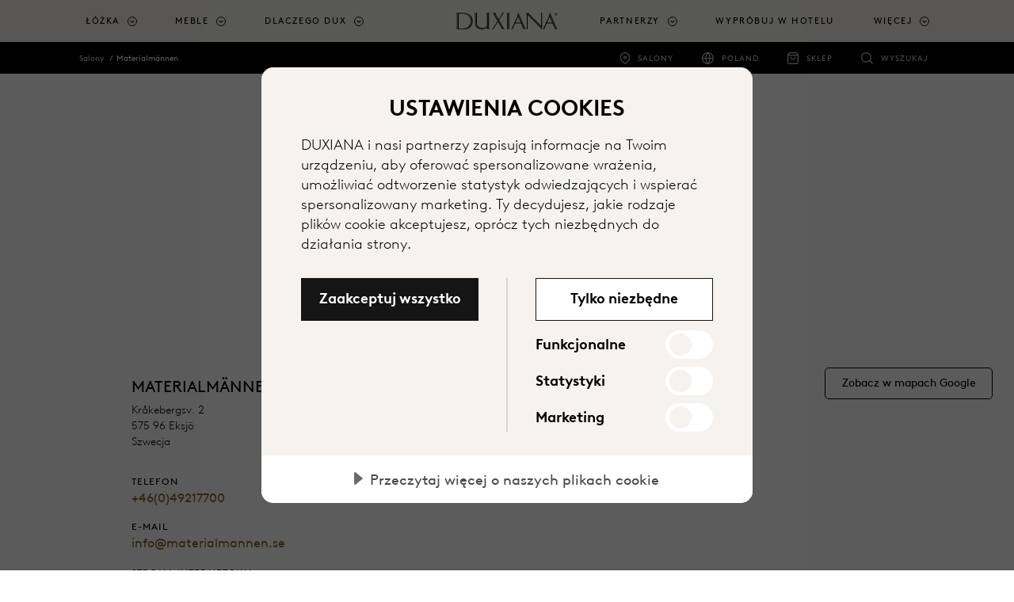

--- FILE ---
content_type: image/svg+xml
request_url: https://www.duxiana.pl/Content/images/icon-shop.svg
body_size: -250
content:
<svg xmlns="http://www.w3.org/2000/svg" width="13.8" height="15.2" viewBox="0 0 13.8 15.2">
	<g id="shopping-bag" transform="translate(0.6 0.6)">
		<path id="Path_32" data-name="Path 32" d="M5.1,2,3,4.8v9.8A1.4,1.4,0,0,0,4.4,16h9.8a1.4,1.4,0,0,0,1.4-1.4V4.8L13.5,2Z" transform="translate(-3 -2)" fill="none" stroke="#fff" stroke-linecap="round" stroke-linejoin="round" stroke-width="1.2" />
		<line id="Line_19" data-name="Line 19" x2="12" transform="translate(0.2 3)" fill="none" stroke="#fff" stroke-linecap="round" stroke-linejoin="round" stroke-width="1.2" />
		<path id="Path_33" data-name="Path 33" d="M13.6,10A2.8,2.8,0,1,1,8,10" transform="translate(-4.5 -4.4)" fill="none" stroke="#fff" stroke-linecap="round" stroke-linejoin="round" stroke-width="1.2" />
	</g>
</svg>


--- FILE ---
content_type: text/javascript; charset=utf-8
request_url: https://cdn.cookietractor.com/ext/6df1c0bc-f444-4e28-92ea-aeb3fc94a76d/www.duxiana.pl/pl-PL.js
body_size: 10850
content:
(function() {
    
    var initModel = {
        html: '\u003c!--googleoff: all--\u003e\u003cstyle scoped\u003ehtml.cc-active{overflow:hidden !important;height:100%}html.cc-active [aria-hidden=\\\u0027true\\\u0027]:not(#CookieConsent){pointer-events:none}#CookieConsent .cookie-popup{--expand_arrow:url(\"data:image/svg+xml;charset=UTF-8,%3csvg width=\\\u002710px\\\u0027 height=\\\u002714px\\\u0027 viewBox=\\\u00270 0 10 14\\\u0027 version=\\\u00271.1\\\u0027 xmlns=\\\u0027http://www.w3.org/2000/svg\\\u0027 xmlns:xlink=\\\u0027http://www.w3.org/1999/xlink\\\u0027%3e%3cg transform=\\\u0027translate(-455.000000,-439.000000)\\\u0027 fill=\\\u0027%23000\\\u0027%3e%3cpath d=\\\u0027M460.780869,441.976086 L466.700244,449.375305 C467.045254,449.806567 466.975332,450.435859 466.54407,450.780869 C466.366757,450.922719 466.146447,451 465.919375,451 L454.080625,451 C453.52834,451 453.080625,450.552285 453.080625,450 C453.080625,449.772929 453.157906,449.552618 453.299756,449.375305 L459.219131,441.976086 C459.564141,441.544824 460.193433,441.474903 460.624695,441.819912 C460.68236,441.866044 460.734737,441.918421 460.780869,441.976086 Z\\\u0027 transform=\\\u0027translate(460.000000,446.000000) rotate(-270.000000) translate(-460.000000,-446.000000) \\\u0027%3e%3c/path%3e%3c/g%3e%3c/svg%3e\");--color_primary:#017abc;--color_secondary:#757575;--color_primary_text:#fff;--color_secondary_text:#fff;--color_border:rgba(0,0,0,0.12);--color_outline:rgba(0,0,0,0.5);--color_bg_main:#fff;--font_weight_bold:700;--padding_desktop:5em;--padding_mobile:2.8em;--modal_width:62em;all:revert;width:auto;height:auto;border:none;position:fixed;z-index:2147483647;display:flex;justify-content:center;align-items:center;top:0;right:0;bottom:0;left:0;padding:2em 2em;background:rgba(0,0,0,0.6);color:inherit;text-align:left;font-size:10px}#CookieConsent .cookie-popup.scalable{font-size:1em}#CookieConsent .cookie-popup:before,#CookieConsent .cookie-popup:after{all:revert}#CookieConsent .cookie-popup *,#CookieConsent .cookie-popup *:before,#CookieConsent .cookie-popup *:after{all:revert}#CookieConsent .cookie-popup #cc-description,#CookieConsent .cookie-popup #cc-b-details{transition:max-height 0.3s ease-in-out,outline 0.1s linear;overflow:hidden}#CookieConsent .cookie-popup .details{transition:max-height 0.3s ease-in-out}#CookieConsent .cookie-popup.readmore \u003e div{overflow:hidden}#CookieConsent .cookie-popup.readmore #cc-b-details{border-bottom:0.1111111em solid var(--color_border);padding-bottom:0.1111111em}#CookieConsent .cookie-popup.readmore #cc-b-details span:before{transform:rotate(90deg)}#CookieConsent .cookie-popup.readmore .details{min-height:0}#CookieConsent .cookie-popup \u003e div{position:relative;width:var(--modal_width);max-height:calc(100vh - 4em);max-height:-webkit-fill-available;overflow-y:auto;overscroll-behavior:contain;background:var(--color_bg_main);border-radius:1.5em;margin:0;display:flex;flex-direction:column;outline:none}#CookieConsent .cookie-popup \u003e div label{display:block}#CookieConsent .cookie-popup .content{padding:3.5em var(--padding_desktop) 3em}#CookieConsent .cookie-popup .content h1{font-size:2.8em;font-weight:var(--font_weight_bold);line-height:1.2em;text-align:center;margin:0}#CookieConsent .cookie-popup .content p{font-size:1.8em;line-height:1.39em;padding:1em 0 0;margin:0;overflow:hidden}#CookieConsent .cookie-popup .content p + p{padding-top:0.66666666em}#CookieConsent .cookie-popup .content p a{white-space:nowrap}#CookieConsent .cookie-popup .content a{color:inherit;text-decoration:underline}#CookieConsent .cookie-popup .content #cc-description \u003e a{font-size:1.8em;line-height:1.39em}#CookieConsent .cookie-popup .actions{display:flex;margin-top:3em}#CookieConsent .cookie-popup .actions \u003e div{width:50%}#CookieConsent .cookie-popup .actions \u003e div:first-child{padding-right:3.5em;border-right:0.1em solid var(--color_border)}#CookieConsent .cookie-popup .actions \u003e div:last-child{padding-left:3.5em;border-left:0.1em solid var(--color_border)}#CookieConsent .cookie-popup .actions \u003e div button{position:relative;width:100%;-webkit-appearance:none;-moz-appearance:none;padding:0.7em 0.5em 0.8em 0.5em;margin:0;background:var(--color_secondary);border-radius:0.28em;font-size:1.8em;line-height:1.444444444em;font-weight:var(--font_weight_bold);color:var(--color_secondary_text);-webkit-text-fill-color:var(--color_secondary_text);border:0;outline-color:var(--color_bg_main);cursor:pointer;transition:background 0.2s ease-in-out}#CookieConsent .cookie-popup .actions \u003e div button.accentuated{background:var(--color_primary);color:var(--color_primary_text);-webkit-text-fill-color:var(--color_primary_text);transition:background 0.2s ease-in-out}#CookieConsent .cookie-popup .actions \u003e div button:focus-visible{outline:0.112em solid var(--color_bg_main);box-shadow:0 0 0 0.224em var(--color_outline);transition:all 0.2s ease-in-out}@media not all and (min-resolution:0.001dpcm){#CookieConsent .cookie-popup .actions \u003e div button:focus-visible{border-radius:0}}#CookieConsent .cookie-popup .actions \u003e div #cc-b-custom{margin-bottom:0.333333333em}#CookieConsent .cookie-popup .actions \u003e div #cc-b-custom.accentuated{animation:marker 1s ease}@keyframes marker{100%{outline:0.112em solid var(--color_bg_main);box-shadow:0 0 0 0.224em rgba(255,255,255,0)}35%,45%{outline:0.112em solid var(--color_bg_main);box-shadow:0 0 0 0.224em var(--color_primary)}100%{outline:0.112em solid var(--color_bg_main);box-shadow:0 0 0 0.224em rgba(255,255,255,0)}}#CookieConsent .cookie-popup .actions \u003e div label{position:relative;display:flex;align-items:center;justify-content:space-between;flex-direction:row-reverse;font-size:1.8em;line-height:1.2;font-weight:var(--font_weight_bold);margin:0.11111111em 0 0;padding:0.22222222em 0}#CookieConsent .cookie-popup .actions \u003e div label:last-of-type{margin-bottom:-0.22222222em}#CookieConsent .cookie-popup .actions \u003e div label input{position:relative;-webkit-appearance:none;-moz-appearance:none;-webkit-tap-highlight-color:transparent;cursor:pointer;border:none;font-size:0.55555555em;width:6em;height:3.6em;margin:0;padding:0;border-radius:1.8em;background-color:var(--color_secondary);flex-shrink:0}@media screen and (-ms-high-contrast:active),(-ms-high-contrast:none){#CookieConsent .cookie-popup .actions \u003e div label input{background-color:transparent !important;width:3.6em}}#CookieConsent .cookie-popup .actions \u003e div label input:before{position:absolute;content:\"\";width:2.8em;height:2.8em;border-radius:50%;background:white;top:0.4em;left:0.5em;margin:0;padding:0;transition:left 0.2s ease-in-out}#CookieConsent .cookie-popup .actions \u003e div label input:after{display:none}#CookieConsent .cookie-popup .actions \u003e div label input + span:after,#CookieConsent .cookie-popup .actions \u003e div label input + span:before{content:\"\";position:absolute;background:var(--color_primary);opacity:0;transition:opacity 0.2s ease-in}#CookieConsent .cookie-popup .actions \u003e div label input:checked{background-color:var(--color_primary);transition:background-color 0.2s ease-in-out}#CookieConsent .cookie-popup .actions \u003e div label input:checked:before{left:calc(100% - 3.3em)}#CookieConsent .cookie-popup .actions \u003e div label input:checked:after{display:none}#CookieConsent .cookie-popup .actions \u003e div label input:checked + span:before{opacity:1;left:calc(100% - 1.4em);background-color:var(--color_primary)}#CookieConsent .cookie-popup .actions \u003e div label input:checked + span:after{opacity:1;left:calc(100% - 1em);background-color:var(--color_primary)}#CookieConsent .cookie-popup .actions \u003e div label input + span{display:flex;align-items:center}#CookieConsent .cookie-popup .actions \u003e div label input + span:before{opacity:0;width:0.222222222em;height:0.611111111em;border-radius:1em;margin-top:0.22em;transform:rotate(-45deg);left:calc(100% - 2.65em);background-color:var(--color_secondary);transition:opacity 0.1s ease-in-out,left 0.2s ease-in-out}#CookieConsent .cookie-popup .actions \u003e div label input + span:after{opacity:0;width:0.222222222em;height:0.94444444em;border-radius:1em;transform:rotate(45deg);left:calc(100% - 2.25em);background-color:var(--color_secondary);transition:opacity 0.1s ease-in-out,left 0.2s ease-in-out}#CookieConsent .cookie-popup .actions \u003e div label input:focus-visible{outline:0.2em solid var(--color_bg_main);outline-offset:0;box-shadow:0 0 0 0.42em var(--color_outline);transition:all 0.1s linear}@media not all and (min-resolution:0.001dpcm){#CookieConsent .cookie-popup .actions \u003e div label input:focus-visible{border-radius:0;transition:all 0.1s linear}}#CookieConsent .cookie-popup .details{overflow:hidden;overscroll-behavior:contain;background-color:#e7e7e7;max-height:6em;min-height:6em}#CookieConsent .cookie-popup .details \u003e button{-webkit-appearance:none;-moz-appearance:none;cursor:pointer;background-color:#e7e7e7;color:#4b4b4b;font-size:1.8em;margin:0;padding:0 0 0.2em;border:none;height:3.33333333em;display:table;vertical-align:middle;transition:background-color 0.1s linear;width:100%}@media screen and (-ms-high-contrast:active),(-ms-high-contrast:none){#CookieConsent .cookie-popup .details \u003e button{display:block}}#CookieConsent .cookie-popup .details \u003e button:focus-visible{outline:0.112em solid var(--color_outline);outline-offset:-0.112em;transition:outline 0.1s linear}#CookieConsent .cookie-popup .details \u003e button span{position:relative;display:inline-flex;align-items:center;margin-left:1em}#CookieConsent .cookie-popup .details \u003e button span:before{left:-1.111em;content:\"\";position:absolute;height:0.889em;width:0.612em;transition:transform 0.2s ease-in-out;-webkit-mask:var(--expand_arrow);mask:var(--expand_arrow);-webkit-mask-size:cover;mask-size:cover;background-color:#6a6a6a}#CookieConsent .cookie-popup .details table{border-spacing:0;border-collapse:collapse;font-size:1.5em;line-height:1.4em}#CookieConsent .cookie-popup .details table caption{position:absolute;left:-9999px}#CookieConsent .cookie-popup .details table th,#CookieConsent .cookie-popup .details table td{vertical-align:top;text-align:left;word-break:break-word;padding:0.2em 0}#CookieConsent .cookie-popup .details table th{padding-right:1.2em;white-space:nowrap;font-weight:var(--font_weight_bold)}#CookieConsent .cookie-popup .details table + table{margin:1em 0 0;padding:1em 0 0;border-top:0.1em solid #999}#CookieConsent .cookie-popup .details #cc-details{list-style:none;margin:0;padding:3em 3em 0 var(--padding_desktop);max-width:calc(var(--modal_width) - (var(--padding_desktop) * 2))}#CookieConsent .cookie-popup .details #cc-details ul{list-style:none;margin:0;padding:0}#CookieConsent .cookie-popup .details #cc-details h2{font-size:2em;font-weight:var(--font_weight_bold);line-height:1.2em;margin:1.25em 0 0}#CookieConsent .cookie-popup .details #cc-details p{font-size:1.5em;line-height:1.4em;margin:0.5334em 0 0}#CookieConsent .cookie-popup .details #cc-details \u003e li:first-child h2{margin:0}#CookieConsent .cookie-popup .details #cc-info{margin:0;padding:3em 3em 1em var(--padding_desktop);max-width:52em}#CookieConsent .cookie-popup .details #cc-info h2{margin:0;font-size:1.6em;font-weight:var(--font_weight_bold);line-height:1.2em}#CookieConsent .cookie-popup .details #cc-info p{font-size:1.5em;line-height:1.4em;margin:0.5334em 0 0.4em}#CookieConsent .cookie-popup .details \u003e div{height:100%;display:none}#CookieConsent .cookie-popup .details \u003e div a{color:inherit;text-decoration:underline}#CookieConsent .cookie-popup .processors \u003e li{margin:1.5em 0 0;background-color:rgba(255,255,255,0.75);border-radius:0.3em}#CookieConsent .cookie-popup .processors \u003e li h3{margin:0;padding:0;font-size:1em}#CookieConsent .cookie-popup .processors \u003e li button{background:none;border:none;margin:0;width:100%;font-size:1em;padding:1.6em 2em 1.7em 3.3em;display:flex;justify-content:space-between;cursor:pointer;color:inherit;transition:none}#CookieConsent .cookie-popup .processors \u003e li button:focus-visible{outline:0.2em solid var(--color_outline);transition:outline 0.1s linear;border-radius:0.3em}#CookieConsent .cookie-popup .processors \u003e li button span{text-align:left;font-weight:var(--font_weight_bold);font-size:1.6em;line-height:1.25em}#CookieConsent .cookie-popup .processors \u003e li button span:first-child{position:relative;padding-right:1em}#CookieConsent .cookie-popup .processors \u003e li button span:first-child + span{opacity:0}#CookieConsent .cookie-popup .processors \u003e li button span:first-child:after{left:-1.125em;top:0.1875em;content:\"\";position:absolute;height:0.875em;width:0.625em;transition:transform 0.2s ease-in-out;-webkit-mask:var(--expand_arrow);mask:var(--expand_arrow);-webkit-mask-size:cover;mask-size:cover;background-color:var(--color_primary)}#CookieConsent .cookie-popup .processors \u003e li + li{margin:1.2em 0 0}#CookieConsent .cookie-popup .processors .items{max-height:0;overflow:hidden}#CookieConsent .cookie-popup .processors .items li{padding:1.4em 0 0;margin:0 1.5em 1.5em;border-top:0.1em solid var(--color_border)}#CookieConsent .cookie-popup .processors .items li:last-child{margin-bottom:1.7em}#CookieConsent .cookie-popup .processors .expanded button \u003e span:first-child:after{transform:rotate(90deg)}#CookieConsent .cookie-popup #cc-info{display:none}#CookieConsent .cookie-popup #cc-info.opened{display:block}#CookieConsent .cookie-popup #cc-footer{padding:2em 0 2.5em var(--padding_desktop);max-width:52em;text-align:center}#CookieConsent .cookie-popup #cc-footer a{display:inline-block;font-size:1.2em;text-decoration:none;color:black;font-family:sans-serif;padding:0.5em 0 0.2em;text-decoration:underline;text-decoration-color:#aaa;text-decoration-thickness:0.08333333em;text-underline-offset:0.42em;transition:text-decoration-color 0.15s}#CookieConsent .cookie-popup #cc-footer a:hover{text-decoration-color:black}#CookieConsent .cookie-popup .meta{position:absolute;left:-9999px}#CookieConsent .cookie-popup a[aria-describedby] + span[id]{position:absolute;left:-9999px}@media screen and (max-width:1024px){#CookieConsent .cookie-popup{font-size:9px}#CookieConsent .cookie-popup.scalable{font-size:0.9em}}@media screen and (max-width:660px){#CookieConsent .cookie-popup .content{padding:2.55em var(--padding_mobile) 2.2em}#CookieConsent .cookie-popup .content h1{font-size:2.45em}#CookieConsent .cookie-popup .content p{padding-top:0.74em}#CookieConsent .cookie-popup .details #cc-details{padding:2.55em var(--padding_mobile) 0}#CookieConsent .cookie-popup .details #cc-footer,#CookieConsent .cookie-popup .details #cc-info{padding-right:var(--padding_mobile);padding-left:var(--padding_mobile)}}@media screen and (max-width:590px){#CookieConsent .cookie-popup \u003e div .actions{flex-direction:column;margin-top:2.5em;margin-right:auto;margin-left:auto;max-width:27.8em}#CookieConsent .cookie-popup \u003e div .actions \u003e div{width:100%}#CookieConsent .cookie-popup \u003e div .actions \u003e div:first-child{padding:0;border:none}#CookieConsent .cookie-popup \u003e div .actions \u003e div:last-child{padding:1.666em 0 0;border:none}html #CookieConsent .cookie-popup .content{transition:transform 0.3s ease-in-out,padding 0.3s ease-in-out}html #CookieConsent .cookie-popup.readmore .content{transform:scale(0.87);padding:0.55em 0 0 0}}@media screen and (max-width:440px){#CookieConsent .cookie-popup .content h1{text-align:left}#CookieConsent .cookie-popup \u003e div .actions{max-width:none}#CookieConsent .cookie-popup #cc-b-details{text-align:left}#CookieConsent .cookie-popup #cc-b-details span{margin-left:2.75em;margin-right:1.2em}}@media screen and (max-width:360px){#CookieConsent .cookie-popup{font-size:8px;padding:10px}#CookieConsent .cookie-popup.scalable{font-size:0.8em}#CookieConsent .cookie-popup .content{padding:2.25em}#CookieConsent .cookie-popup .content h1{font-size:2.5em}#CookieConsent .cookie-popup .details #cc-details,#CookieConsent .cookie-popup .details #cc-info{padding:2.25em 2.25em 0}#CookieConsent .cookie-popup #cc-b-details span{margin-left:2.55em}#CookieConsent .cookie-popup.readmore .content{padding-left:0;padding-right:0}}@media screen and (max-width:300px){#CookieConsent .cookie-popup .details table tr{display:block}#CookieConsent .cookie-popup .details table tr + tr{margin-top:0.5em}#CookieConsent .cookie-popup .details table th,#CookieConsent .cookie-popup .details table td{display:block;padding:0}#CookieConsent .cookie-popup .details #cc-details,#CookieConsent .cookie-popup .details #cc-info{padding-left:1.5em;padding-right:1.5em}}@media screen and (min-height:1100px){#CookieConsent .cookie-popup.readmore #cc-description{max-height:none !important;transition:none;visibility:visible}}@media screen and (min-height:1100px) and (max-width:590px){html #CookieConsent .cookie-popup.readmore .content{padding:0 0.25em}}@media screen and (max-height:550px){#CookieConsent .cookie-popup.readmore .details{max-height:none !important;min-height:unset !important;overflow:visible !important}#CookieConsent .cookie-popup.readmore \u003e div{overflow:inherit;overflow-y:scroll}}@media print{#CookieConsent{display:none}}\u003c/style\u003e\u003cdialog lang=pl-PL aria-labelledby=cc-label aria-describedby=cc-description class=\"cookie-popup robots-nocontent robots-noindex\" data-nosnippet dir=ltr\u003e\u003cdiv tabindex=0\u003e\u003cdiv class=content\u003e\u003ch1 id=cc-label\u003eUstawienia cookies\u003c/h1\u003e\u003cdiv id=cc-description\u003e\u003cp\u003eDUXIANA i nasi partnerzy zapisują informacje na Twoim urządzeniu, aby oferować spersonalizowane wrażenia, umożliwiać odtworzenie statystyk odwiedzających i wspierać spersonalizowany marketing. Ty decydujesz, jakie rodzaje plików cookie akceptujesz, oprócz tych niezbędnych do działania strony.\u003c/div\u003e\u003cdiv class=actions\u003e\u003cdiv\u003e\u003cbutton id=cc-b-acceptall class=accentuated\u003eZaakceptuj wszystko\u003c/button\u003e\u003c/div\u003e\u003cdiv\u003e\u003cbutton id=cc-b-custom data-t-necessary=\"Tylko niezbędne\" data-t-choice=\"Mój wybór\"\u003e Tylko niezb\u0026#x119;dne \u003c/button\u003e \u003clabel\u003e \u003cinput type=checkbox id=cc-c-functional class=cb-functional\u003e \u003cspan\u003eFunkcjonalne\u003c/span\u003e \u003c/label\u003e \u003clabel\u003e \u003cinput type=checkbox id=cc-c-statistics class=cb-statistics\u003e \u003cspan\u003eStatystyki\u003c/span\u003e \u003c/label\u003e \u003clabel\u003e \u003cinput type=checkbox id=cc-c-marketing class=cb-marketing\u003e \u003cspan\u003eMarketing\u003c/span\u003e \u003c/label\u003e\u003c/div\u003e\u003c/div\u003e\u003c/div\u003e\u003cdiv class=details role=region aria-labelledby=cc-b-details\u003e\u003cbutton id=cc-b-details aria-controls=cc-details aria-expanded=false\u003e\u003cspan\u003ePrzeczytaj wi\u0026#x119;cej o naszych plikach cookie\u003c/span\u003e\u003c/button\u003e\u003cdiv aria-hidden=true\u003e\u003cul id=cc-details\u003e\u003cli\u003e\u003ch2\u003eKonieczne\u003c/h2\u003e\u003cp\u003eTe pliki cookie s\u0026#x105; potrzebne, aby witryna dzia\u0026#x142;a\u0026#x142;a technicznie i funkcjonalnie, dlatego musz\u0026#x105; zosta\u0026#x107; zaakceptowane, je\u0026#x15B;li chcesz odwiedzi\u0026#x107; stron\u0026#x119;.\u003cul class=processors\u003e\u003cli\u003e\u003cdiv role=region aria-labelledby=p0_b\u003e\u003ch3\u003e\u003cbutton aria-controls=p0_l aria-expanded=false id=p0_b\u003e \u003cspan\u003eAzure Cloud Platform\u003c/span\u003e \u003cspan\u003e:\u003c/span\u003e \u003cspan\u003e4\u003c/span\u003e \u003c/button\u003e\u003c/h3\u003e\u003cul class=items id=p0_l aria-hidden=true\u003e\u003cli\u003e\u003ctable aria-describedby=p0_0_d_tipmix_-www-duxiana-pl\u003e\u003ccaption id=p0_0_d_tipmix_-www-duxiana-pl\u003eOpis TiPMix zestawu z Azure Cloud Platform\u003c/caption\u003e\u003ctr\u003e\u003cth scope=row\u003eNazwa cookie:\u003ctd\u003eTiPMix\u003ctr\u003e\u003cth scope=row\u003eCel:\u003ctd\u003eU\u0026#x17C;ywany na platformie Azure podczas wdro\u0026#x17C;e\u0026#x144;, aby przypi\u0026#x105;\u0026#x107; sesj\u0026#x119; u\u0026#x17C;ytkownika do gniazda wdro\u0026#x17C;enia.\u003ctr\u003e\u003cth scope=row\u003ePolityka:\u003ctd\u003e\u003ca href=\"https://azure.microsoft.com/en-us/explore/trusted-cloud/privacy/\" tabindex=-1 target=_blank aria-describedby=p0_0_ld_tipmix_-www-duxiana-pl\u003e Link do polityki (azure.microsoft.com) \u003c/a\u003e \u003cspan id=p0_0_ld_tipmix_-www-duxiana-pl\u003e Otw\u0026#xF3;rz polityk\u0026#x119; dla Azure Cloud Platform w nowym oknie \u003c/span\u003e\u003ctr\u003e\u003cth scope=row\u003eUsuni\u0026#x119;to po:\u003ctd\u003e3 godziny\u003ctr\u003e\u003cth scope=row\u003eDomena:\u003ctd\u003e.www.duxiana.pl\u003c/table\u003e\u003cli\u003e\u003ctable aria-describedby=p0_1_d_arraffinitysamesite_-www-duxiana-pl\u003e\u003ccaption id=p0_1_d_arraffinitysamesite_-www-duxiana-pl\u003eOpis ARRAffinitySameSite zestawu z Azure Cloud Platform\u003c/caption\u003e\u003ctr\u003e\u003cth scope=row\u003eNazwa cookie:\u003ctd\u003eARRAffinitySameSite\u003ctr\u003e\u003cth scope=row\u003eCel:\u003ctd\u003eTen plik cookie jest ustawiany przez witryny internetowe dzia\u0026#x142;aj\u0026#x105;ce na platformie chmury Windows Azure. S\u0026#x142;u\u0026#x17C;y do r\u0026#xF3;wnowa\u0026#x17C;enia obci\u0026#x105;\u0026#x17C;enia, aby upewni\u0026#x107; si\u0026#x119;, \u0026#x17C;e \u0026#x17C;\u0026#x105;dania stron odwiedzaj\u0026#x105;cych s\u0026#x105; kierowane do tego samego serwera w dowolnej sesji przegl\u0026#x105;dania.\u003ctr\u003e\u003cth scope=row\u003ePolityka:\u003ctd\u003e\u003ca href=\"https://azure.microsoft.com/en-us/explore/trusted-cloud/privacy/\" tabindex=-1 target=_blank aria-describedby=p0_1_ld_arraffinitysamesite_-www-duxiana-pl\u003e Link do polityki (azure.microsoft.com) \u003c/a\u003e \u003cspan id=p0_1_ld_arraffinitysamesite_-www-duxiana-pl\u003e Otw\u0026#xF3;rz polityk\u0026#x119; dla Azure Cloud Platform w nowym oknie \u003c/span\u003e\u003ctr\u003e\u003cth scope=row\u003eUsuni\u0026#x119;to po:\u003ctd\u003eGdy przegl\u0026#x105;darka jest zamkni\u0026#x119;ta\u003ctr\u003e\u003cth scope=row\u003eDomena:\u003ctd\u003e.www.duxiana.pl\u003c/table\u003e\u003cli\u003e\u003ctable aria-describedby=p0_2_d_arraffinity_-www-duxiana-pl\u003e\u003ccaption id=p0_2_d_arraffinity_-www-duxiana-pl\u003eOpis ARRAffinity zestawu z Azure Cloud Platform\u003c/caption\u003e\u003ctr\u003e\u003cth scope=row\u003eNazwa cookie:\u003ctd\u003eARRAffinity\u003ctr\u003e\u003cth scope=row\u003eCel:\u003ctd\u003eTen plik cookie jest ustawiany przez witryny internetowe dzia\u0026#x142;aj\u0026#x105;ce na platformie chmury Windows Azure. S\u0026#x142;u\u0026#x17C;y do r\u0026#xF3;wnowa\u0026#x17C;enia obci\u0026#x105;\u0026#x17C;enia, aby upewni\u0026#x107; si\u0026#x119;, \u0026#x17C;e \u0026#x17C;\u0026#x105;dania stron odwiedzaj\u0026#x105;cych s\u0026#x105; kierowane do tego samego serwera w dowolnej sesji przegl\u0026#x105;dania.\u003ctr\u003e\u003cth scope=row\u003ePolityka:\u003ctd\u003e\u003ca href=\"https://azure.microsoft.com/en-us/explore/trusted-cloud/privacy/\" tabindex=-1 target=_blank aria-describedby=p0_2_ld_arraffinity_-www-duxiana-pl\u003e Link do polityki (azure.microsoft.com) \u003c/a\u003e \u003cspan id=p0_2_ld_arraffinity_-www-duxiana-pl\u003e Otw\u0026#xF3;rz polityk\u0026#x119; dla Azure Cloud Platform w nowym oknie \u003c/span\u003e\u003ctr\u003e\u003cth scope=row\u003eUsuni\u0026#x119;to po:\u003ctd\u003eGdy przegl\u0026#x105;darka jest zamkni\u0026#x119;ta\u003ctr\u003e\u003cth scope=row\u003eDomena:\u003ctd\u003e.www.duxiana.pl\u003c/table\u003e\u003cli\u003e\u003ctable aria-describedby=p0_3_d_x-ms-routing-name_-www-duxiana-pl\u003e\u003ccaption id=p0_3_d_x-ms-routing-name_-www-duxiana-pl\u003eOpis x-ms-routing-name zestawu z Azure Cloud Platform\u003c/caption\u003e\u003ctr\u003e\u003cth scope=row\u003eNazwa cookie:\u003ctd\u003ex-ms-routing-name\u003ctr\u003e\u003cth scope=row\u003eCel:\u003ctd\u003eU\u0026#x17C;ywany na platformie Microsoft Azure podczas wdro\u0026#x17C;e\u0026#x144; do kierowania do gniazd wdro\u0026#x17C;eniowych.\u003ctr\u003e\u003cth scope=row\u003ePolityka:\u003ctd\u003e\u003ca href=\"https://azure.microsoft.com/en-us/explore/trusted-cloud/privacy/\" tabindex=-1 target=_blank aria-describedby=p0_3_ld_x-ms-routing-name_-www-duxiana-pl\u003e Link do polityki (azure.microsoft.com) \u003c/a\u003e \u003cspan id=p0_3_ld_x-ms-routing-name_-www-duxiana-pl\u003e Otw\u0026#xF3;rz polityk\u0026#x119; dla Azure Cloud Platform w nowym oknie \u003c/span\u003e\u003ctr\u003e\u003cth scope=row\u003eUsuni\u0026#x119;to po:\u003ctd\u003e3 godziny\u003ctr\u003e\u003cth scope=row\u003eDomena:\u003ctd\u003e.www.duxiana.pl\u003c/table\u003e\u003c/ul\u003e\u003c/div\u003e\u003cli\u003e\u003cdiv role=region aria-labelledby=p5_b\u003e\u003ch3\u003e\u003cbutton aria-controls=p5_l aria-expanded=false id=p5_b\u003e \u003cspan\u003eCookieTractor\u003c/span\u003e \u003cspan\u003e:\u003c/span\u003e \u003cspan\u003e1\u003c/span\u003e \u003c/button\u003e\u003c/h3\u003e\u003cul class=items id=p5_l aria-hidden=true\u003e\u003cli\u003e\u003ctable aria-describedby=p5_0_d__cc_cookieconsent_www-duxiana-pl\u003e\u003ccaption id=p5_0_d__cc_cookieconsent_www-duxiana-pl\u003eOpis _cc_cookieConsent zestawu z CookieTractor\u003c/caption\u003e\u003ctr\u003e\u003cth scope=row\u003eNazwa cookie:\u003ctd\u003e_cc_cookieConsent\u003ctr\u003e\u003cth scope=row\u003eCel:\u003ctd\u003eS\u0026#x142;u\u0026#x17C;y do zapisywania wyra\u0026#x17C;onych przez Ciebie zg\u0026#xF3;d na pliki cookie mi\u0026#x119;dzy wizytami na stronie.\u003ctr\u003e\u003cth scope=row\u003ePolityka:\u003ctd\u003e\u003ca href=https://www.cookietractor.com/what-cookietractor-stores tabindex=-1 target=_blank aria-describedby=p5_0_ld__cc_cookieconsent_www-duxiana-pl\u003e Link do polityki (cookietractor.com) \u003c/a\u003e \u003cspan id=p5_0_ld__cc_cookieconsent_www-duxiana-pl\u003e Otw\u0026#xF3;rz polityk\u0026#x119; dla CookieTractor w nowym oknie \u003c/span\u003e\u003ctr\u003e\u003cth scope=row\u003eUsuni\u0026#x119;to po:\u003ctd\u003e11 miesi\u0026#x105;ce, 30 dni\u003ctr\u003e\u003cth scope=row\u003eDomena:\u003ctd\u003ewww.duxiana.pl\u003c/table\u003e\u003c/ul\u003e\u003c/div\u003e\u003cli\u003e\u003cdiv role=region aria-labelledby=p7_b\u003e\u003ch3\u003e\u003cbutton aria-controls=p7_l aria-expanded=false id=p7_b\u003e \u003cspan\u003eMicrosoft Application Insights\u003c/span\u003e \u003cspan\u003e:\u003c/span\u003e \u003cspan\u003e1\u003c/span\u003e \u003c/button\u003e\u003c/h3\u003e\u003cul class=items id=p7_l aria-hidden=true\u003e\u003cli\u003e\u003ctable aria-describedby=p7_0_d_ai_session_www-duxiana-pl\u003e\u003ccaption id=p7_0_d_ai_session_www-duxiana-pl\u003eOpis ai_session zestawu z Microsoft Application Insights\u003c/caption\u003e\u003ctr\u003e\u003cth scope=row\u003eNazwa cookie:\u003ctd\u003eai_session\u003ctr\u003e\u003cth scope=row\u003eCel:\u003ctd\u003ePlik cookie powi\u0026#x105;zany z oprogramowaniem Microsoft Application Insights, kt\u0026#xF3;re zbiera informacje statystyczne dotycz\u0026#x105;ce u\u0026#x17C;ycia i dane telemetryczne dla aplikacji zbudowanych na platformie chmury Azure. Jest to unikalny plik cookie z anonimowym identyfikatorem sesji.\u003ctr\u003e\u003cth scope=row\u003ePolityka:\u003ctd\u003e\u003ca href=https://docs.microsoft.com/en-us/azure/azure-monitor/app/data-retention-privacy tabindex=-1 target=_blank aria-describedby=p7_0_ld_ai_session_www-duxiana-pl\u003e Link do polityki (docs.microsoft.com) \u003c/a\u003e \u003cspan id=p7_0_ld_ai_session_www-duxiana-pl\u003e Otw\u0026#xF3;rz polityk\u0026#x119; dla Microsoft Application Insights w nowym oknie \u003c/span\u003e\u003ctr\u003e\u003cth scope=row\u003eUsuni\u0026#x119;to po:\u003ctd\u003e2 godziny, 31 minuty\u003ctr\u003e\u003cth scope=row\u003eDomena:\u003ctd\u003ewww.duxiana.pl\u003c/table\u003e\u003c/ul\u003e\u003c/div\u003e\u003cli\u003e\u003cdiv role=region aria-labelledby=p9_b\u003e\u003ch3\u003e\u003cbutton aria-controls=p9_l aria-expanded=false id=p9_b\u003e \u003cspan\u003eOptimizely\u003c/span\u003e \u003cspan\u003e:\u003c/span\u003e \u003cspan\u003e2\u003c/span\u003e \u003c/button\u003e\u003c/h3\u003e\u003cul class=items id=p9_l aria-hidden=true\u003e\u003cli\u003e\u003ctable aria-describedby=p9_0_d_-epiform_bid_www-duxiana-pl\u003e\u003ccaption id=p9_0_d_-epiform_bid_www-duxiana-pl\u003eOpis .EPiForm_BID zestawu z Optimizely\u003c/caption\u003e\u003ctr\u003e\u003cth scope=row\u003eNazwa cookie:\u003ctd\u003e.EPiForm_BID\u003ctr\u003e\u003cth scope=row\u003eCel:\u003ctd\u003eIdentyfikuje przes\u0026#x142;anie formularza w witrynie, gdy u\u0026#x17C;ytkownik przesy\u0026#x142;a dane za po\u0026#x15B;rednictwem formularza Optimizely. Przechowuje unikalny identyfikator GUID jako identyfikator przegl\u0026#x105;darki.\u003ctr\u003e\u003cth scope=row\u003ePolityka:\u003ctd\u003e\u003ca href=\"https://world.optimizely.com/documentation/developer-guides/forms/managing-cookies/\" tabindex=-1 target=_blank aria-describedby=p9_0_ld_-epiform_bid_www-duxiana-pl\u003e Link do polityki (world.optimizely.com) \u003c/a\u003e \u003cspan id=p9_0_ld_-epiform_bid_www-duxiana-pl\u003e Otw\u0026#xF3;rz polityk\u0026#x119; dla Optimizely w nowym oknie \u003c/span\u003e\u003ctr\u003e\u003cth scope=row\u003eUsuni\u0026#x119;to po:\u003ctd\u003e2 miesi\u0026#x105;ce, 29 dni\u003ctr\u003e\u003cth scope=row\u003eDomena:\u003ctd\u003ewww.duxiana.pl\u003c/table\u003e\u003cli\u003e\u003ctable aria-describedby=p9_1_d_-epiform_visitoridentifier_www-duxiana-pl\u003e\u003ccaption id=p9_1_d_-epiform_visitoridentifier_www-duxiana-pl\u003eOpis .EPiForm_VisitorIdentifier zestawu z Optimizely\u003c/caption\u003e\u003ctr\u003e\u003cth scope=row\u003eNazwa cookie:\u003ctd\u003e.EPiForm_VisitorIdentifier\u003ctr\u003e\u003cth scope=row\u003eCel:\u003ctd\u003eIdentyfikuje przes\u0026#x142;anie formularza do witryny, gdy u\u0026#x17C;ytkownik przesy\u0026#x142;a dane za po\u0026#x15B;rednictwem formularza Optimizely. Przechowuje GUID, kt\u0026#xF3;ry jest identyfikatorem odwiedzaj\u0026#x105;cego.\u003ctr\u003e\u003cth scope=row\u003ePolityka:\u003ctd\u003e\u003ca href=\"https://world.optimizely.com/documentation/developer-guides/forms/managing-cookies/\" tabindex=-1 target=_blank aria-describedby=p9_1_ld_-epiform_visitoridentifier_www-duxiana-pl\u003e Link do polityki (world.optimizely.com) \u003c/a\u003e \u003cspan id=p9_1_ld_-epiform_visitoridentifier_www-duxiana-pl\u003e Otw\u0026#xF3;rz polityk\u0026#x119; dla Optimizely w nowym oknie \u003c/span\u003e\u003ctr\u003e\u003cth scope=row\u003eUsuni\u0026#x119;to po:\u003ctd\u003e2 miesi\u0026#x105;ce, 29 dni\u003ctr\u003e\u003cth scope=row\u003eDomena:\u003ctd\u003ewww.duxiana.pl\u003c/table\u003e\u003c/ul\u003e\u003c/div\u003e\u003cli\u003e\u003cdiv role=region aria-labelledby=p12_b\u003e\u003ch3\u003e\u003cbutton aria-controls=p12_l aria-expanded=false id=p12_b\u003e \u003cspan\u003ewww.duxiana.pl\u003c/span\u003e \u003cspan\u003e:\u003c/span\u003e \u003cspan\u003e3\u003c/span\u003e \u003c/button\u003e\u003c/h3\u003e\u003cul class=items id=p12_l aria-hidden=true\u003e\u003cli\u003e\u003ctable aria-describedby=p12_0_d_asp-net_sessionid_www-duxiana-pl\u003e\u003ccaption id=p12_0_d_asp-net_sessionid_www-duxiana-pl\u003eOpis ASP.NET_SessionId zestawu z www.duxiana.pl\u003c/caption\u003e\u003ctr\u003e\u003cth scope=row\u003eNazwa cookie:\u003ctd\u003eASP.NET_SessionId\u003ctr\u003e\u003cth scope=row\u003eCel:\u003ctd\u003eU\u0026#x17C;ywany przez platform\u0026#x119; internetow\u0026#x105; do obs\u0026#x142;ugi sesji dla odwiedzaj\u0026#x105;cego.\u003ctr\u003e\u003cth scope=row\u003eUsuni\u0026#x119;to po:\u003ctd\u003eGdy przegl\u0026#x105;darka jest zamkni\u0026#x119;ta\u003ctr\u003e\u003cth scope=row\u003eDomena:\u003ctd\u003ewww.duxiana.pl\u003c/table\u003e\u003cli\u003e\u003ctable aria-describedby=p12_1_d___requestverificationtoken_www-duxiana-pl\u003e\u003ccaption id=p12_1_d___requestverificationtoken_www-duxiana-pl\u003eOpis __RequestVerificationToken zestawu z www.duxiana.pl\u003c/caption\u003e\u003ctr\u003e\u003cth scope=row\u003eNazwa cookie:\u003ctd\u003e__RequestVerificationToken\u003ctr\u003e\u003cth scope=row\u003eCel:\u003ctd\u003eS\u0026#x142;u\u0026#x17C;y do zapobiegania \u0026#x17C;\u0026#x105;daniu fa\u0026#x142;szerstwa kierowanemu do serwera WWW, \u0026#x201E;Cross site scripting\u0026#x201D;.\u003ctr\u003e\u003cth scope=row\u003eUsuni\u0026#x119;to po:\u003ctd\u003eGdy przegl\u0026#x105;darka jest zamkni\u0026#x119;ta\u003ctr\u003e\u003cth scope=row\u003eDomena:\u003ctd\u003ewww.duxiana.pl\u003c/table\u003e\u003cli\u003e\u003ctable aria-describedby=p12_2_d_dux_consents_www-duxiana-pl\u003e\u003ccaption id=p12_2_d_dux_consents_www-duxiana-pl\u003eOpis dux_consents zestawu z www.duxiana.pl\u003c/caption\u003e\u003ctr\u003e\u003cth scope=row\u003eNazwa cookie:\u003ctd\u003edux_consents\u003ctr\u003e\u003cth scope=row\u003eCel:\u003ctd\u003ePrzechowuje aktualne ustawienia zgody odwiedzaj\u0026#x105;cego na pliki cookie.\u003ctr\u003e\u003cth scope=row\u003ePolityka:\u003ctd\u003e\u003ca href=https://www.dux.se/om-oss/integritetspolicy tabindex=-1 target=_blank aria-describedby=p12_2_ld_dux_consents_www-duxiana-pl\u003e Link do polityki (dux.se) \u003c/a\u003e \u003cspan id=p12_2_ld_dux_consents_www-duxiana-pl\u003e Otw\u0026#xF3;rz polityk\u0026#x119; dla www.duxiana.pl w nowym oknie \u003c/span\u003e\u003ctr\u003e\u003cth scope=row\u003eUsuni\u0026#x119;to po:\u003ctd\u003e11 miesi\u0026#x105;ce, 30 dni\u003ctr\u003e\u003cth scope=row\u003eDomena:\u003ctd\u003ewww.duxiana.pl\u003c/table\u003e\u003c/ul\u003e\u003c/div\u003e\u003c/ul\u003e\u003cli\u003e\u003ch2\u003eFunkcjonalne\u003c/h2\u003e\u003cp\u003eFunkcjonalne pliki cookie mog\u0026#x105; w\u0026#x142;\u0026#x105;cza\u0026#x107; dodatkowe funkcje lub u\u0026#x142;atwia\u0026#x107; korzystanie ze strony internetowej.\u003cul class=processors\u003e\u003cli\u003e\u003cdiv role=region aria-labelledby=p16_b\u003e\u003ch3\u003e\u003cbutton aria-controls=p16_l aria-expanded=false id=p16_b\u003e \u003cspan\u003eGoogle reCAPTCHA\u003c/span\u003e \u003cspan\u003e:\u003c/span\u003e \u003cspan\u003e1\u003c/span\u003e \u003c/button\u003e\u003c/h3\u003e\u003cul class=items id=p16_l aria-hidden=true\u003e\u003cli\u003e\u003ctable aria-describedby=p16_0_d__grecaptcha_www-google-com\u003e\u003ccaption id=p16_0_d__grecaptcha_www-google-com\u003eOpis _GRECAPTCHA zestawu z Google reCAPTCHA\u003c/caption\u003e\u003ctr\u003e\u003cth scope=row\u003eNazwa cookie:\u003ctd\u003e_GRECAPTCHA\u003ctr\u003e\u003cth scope=row\u003eCel:\u003ctd\u003eAby zapewni\u0026#x107; ochron\u0026#x119; przed spamem w formularzach.\u003ctr\u003e\u003cth scope=row\u003ePolityka:\u003ctd\u003e\u003ca href=\"https://business.safety.google/intl/pl/privacy/\" tabindex=-1 target=_blank aria-describedby=p16_0_ld__grecaptcha_www-google-com\u003e Link do polityki (business.safety.google) \u003c/a\u003e \u003cspan id=p16_0_ld__grecaptcha_www-google-com\u003e Otw\u0026#xF3;rz polityk\u0026#x119; dla Google reCAPTCHA w nowym oknie \u003c/span\u003e\u003ctr\u003e\u003cth scope=row\u003eUsuni\u0026#x119;to po:\u003ctd\u003e5 miesi\u0026#x105;ce, 27 dni\u003ctr\u003e\u003cth scope=row\u003eDomena:\u003ctd\u003ewww.google.com\u003c/table\u003e\u003c/ul\u003e\u003c/div\u003e\u003c/ul\u003e\u003cli\u003e\u003ch2\u003eStatystyki\u003c/h2\u003e\u003cp\u003eTe pliki cookie s\u0026#x142;u\u0026#x17C;\u0026#x105; do zbierania statystyk dotycz\u0026#x105;cych odwiedzaj\u0026#x105;cych, odwiedzanych przez nich stron i tego, co robi\u0026#x105; na stronie.\u003cul class=processors\u003e\u003cli\u003e\u003cdiv role=region aria-labelledby=p18_b\u003e\u003ch3\u003e\u003cbutton aria-controls=p18_l aria-expanded=false id=p18_b\u003e \u003cspan\u003eGoogle Analytics\u003c/span\u003e \u003cspan\u003e:\u003c/span\u003e \u003cspan\u003e2\u003c/span\u003e \u003c/button\u003e\u003c/h3\u003e\u003cul class=items id=p18_l aria-hidden=true\u003e\u003cli\u003e\u003ctable aria-describedby=p18_0_d__ga_-*_-duxiana-pl\u003e\u003ccaption id=p18_0_d__ga_-*_-duxiana-pl\u003eOpis _ga_.* zestawu z Google Analytics\u003c/caption\u003e\u003ctr\u003e\u003cth scope=row\u003eNazwa cookie:\u003ctd\u003e_ga_.*\u003ctr\u003e\u003cth scope=row\u003eCel:\u003ctd\u003eS\u0026#x142;u\u0026#x17C;y do przechowywania i \u0026#x15B;ledzenia wizyt na stronach internetowych.\u003ctr\u003e\u003cth scope=row\u003ePolityka:\u003ctd\u003e\u003ca href=\"https://business.safety.google/privacy/\" tabindex=-1 target=_blank aria-describedby=p18_0_ld__ga_-*_-duxiana-pl\u003e Link do polityki (business.safety.google) \u003c/a\u003e \u003cspan id=p18_0_ld__ga_-*_-duxiana-pl\u003e Otw\u0026#xF3;rz polityk\u0026#x119; dla Google Analytics w nowym oknie \u003c/span\u003e\u003ctr\u003e\u003cth scope=row\u003eUsuni\u0026#x119;to po:\u003ctd\u003e1 rok, 11 miesi\u0026#x105;ce\u003ctr\u003e\u003cth scope=row\u003eDomena:\u003ctd\u003e.duxiana.pl\u003c/table\u003e\u003cli\u003e\u003ctable aria-describedby=p18_1_d__ga_-duxiana-pl\u003e\u003ccaption id=p18_1_d__ga_-duxiana-pl\u003eOpis _ga zestawu z Google Analytics\u003c/caption\u003e\u003ctr\u003e\u003cth scope=row\u003eNazwa cookie:\u003ctd\u003e_ga\u003ctr\u003e\u003cth scope=row\u003eCel:\u003ctd\u003eTen plik cookie jest ustawiany przez Google Analytics w celu rozr\u0026#xF3;\u0026#x17C;niania unikalnych u\u0026#x17C;ytkownik\u0026#xF3;w i \u0026#x15B;ledzenia interakcji odwiedzaj\u0026#x105;cych z witryn\u0026#x105;. Umo\u0026#x17C;liwia zbieranie danych o zachowaniach u\u0026#x17C;ytkownik\u0026#xF3;w, takich jak ods\u0026#x142;ony stron i czas trwania sesji. Te informacje pomagaj\u0026#x105; w\u0026#x142;a\u0026#x15B;cicielowi witryny zrozumie\u0026#x107; zaanga\u0026#x17C;owanie u\u0026#x17C;ytkownik\u0026#xF3;w i zoptymalizowa\u0026#x107; witryn\u0026#x119;.\u003ctr\u003e\u003cth scope=row\u003ePolityka:\u003ctd\u003e\u003ca href=\"https://business.safety.google/privacy/\" tabindex=-1 target=_blank aria-describedby=p18_1_ld__ga_-duxiana-pl\u003e Link do polityki (business.safety.google) \u003c/a\u003e \u003cspan id=p18_1_ld__ga_-duxiana-pl\u003e Otw\u0026#xF3;rz polityk\u0026#x119; dla Google Analytics w nowym oknie \u003c/span\u003e\u003ctr\u003e\u003cth scope=row\u003eUsuni\u0026#x119;to po:\u003ctd\u003e1 rok, 11 miesi\u0026#x105;ce\u003ctr\u003e\u003cth scope=row\u003eDomena:\u003ctd\u003e.duxiana.pl\u003c/table\u003e\u003c/ul\u003e\u003c/div\u003e\u003cli\u003e\u003cdiv role=region aria-labelledby=p21_b\u003e\u003ch3\u003e\u003cbutton aria-controls=p21_l aria-expanded=false id=p21_b\u003e \u003cspan\u003eMicrosoft Application Insights\u003c/span\u003e \u003cspan\u003e:\u003c/span\u003e \u003cspan\u003e1\u003c/span\u003e \u003c/button\u003e\u003c/h3\u003e\u003cul class=items id=p21_l aria-hidden=true\u003e\u003cli\u003e\u003ctable aria-describedby=p21_0_d_ai_user_www-duxiana-pl\u003e\u003ccaption id=p21_0_d_ai_user_www-duxiana-pl\u003eOpis ai_user zestawu z Microsoft Application Insights\u003c/caption\u003e\u003ctr\u003e\u003cth scope=row\u003eNazwa cookie:\u003ctd\u003eai_user\u003ctr\u003e\u003cth scope=row\u003eCel:\u003ctd\u003ePlik cookie powi\u0026#x105;zany z oprogramowaniem Microsoft Application Insights, kt\u0026#xF3;re zbiera informacje statystyczne o u\u0026#x17C;yciu i dane telemetryczne dla aplikacji zbudowanych na platformie chmury Azure. Jest to plik cookie z unikalnym identyfikatorem u\u0026#x17C;ytkownika, umo\u0026#x17C;liwiaj\u0026#x105;cy zliczanie liczby u\u0026#x17C;ytkownik\u0026#xF3;w uzyskuj\u0026#x105;cych dost\u0026#x119;p do aplikacji w czasie.\u003ctr\u003e\u003cth scope=row\u003ePolityka:\u003ctd\u003e\u003ca href=https://docs.microsoft.com/en-us/azure/azure-monitor/app/data-retention-privacy tabindex=-1 target=_blank aria-describedby=p21_0_ld_ai_user_www-duxiana-pl\u003e Link do polityki (docs.microsoft.com) \u003c/a\u003e \u003cspan id=p21_0_ld_ai_user_www-duxiana-pl\u003e Otw\u0026#xF3;rz polityk\u0026#x119; dla Microsoft Application Insights w nowym oknie \u003c/span\u003e\u003ctr\u003e\u003cth scope=row\u003eUsuni\u0026#x119;to po:\u003ctd\u003e11 miesi\u0026#x105;ce, 30 dni\u003ctr\u003e\u003cth scope=row\u003eDomena:\u003ctd\u003ewww.duxiana.pl\u003c/table\u003e\u003c/ul\u003e\u003c/div\u003e\u003cli\u003e\u003cdiv role=region aria-labelledby=p23_b\u003e\u003ch3\u003e\u003cbutton aria-controls=p23_l aria-expanded=false id=p23_b\u003e \u003cspan\u003eYouTube\u003c/span\u003e \u003cspan\u003e:\u003c/span\u003e \u003cspan\u003e1\u003c/span\u003e \u003c/button\u003e\u003c/h3\u003e\u003cul class=items id=p23_l aria-hidden=true\u003e\u003cli\u003e\u003ctable aria-describedby=p23_0_d___secure-yec_-youtube-com\u003e\u003ccaption id=p23_0_d___secure-yec_-youtube-com\u003eOpis __Secure-YEC zestawu z YouTube\u003c/caption\u003e\u003ctr\u003e\u003cth scope=row\u003eNazwa cookie:\u003ctd\u003e__Secure-YEC\u003ctr\u003e\u003cth scope=row\u003eCel:\u003ctd\u003ePrzechowuje preferencje odtwarzacza wideo u\u0026#x17C;ytkownika za pomoc\u0026#x105; osadzonego wideo YouTube.\u003ctr\u003e\u003cth scope=row\u003ePolityka:\u003ctd\u003e\u003ca href=\"https://policies.google.com/technologies/cookies?hl=en\" tabindex=-1 target=_blank aria-describedby=p23_0_ld___secure-yec_-youtube-com\u003e Link do polityki (policies.google.com) \u003c/a\u003e \u003cspan id=p23_0_ld___secure-yec_-youtube-com\u003e Otw\u0026#xF3;rz polityk\u0026#x119; dla YouTube w nowym oknie \u003c/span\u003e\u003ctr\u003e\u003cth scope=row\u003eUsuni\u0026#x119;to po:\u003ctd\u003eGdy przegl\u0026#x105;darka jest zamkni\u0026#x119;ta\u003ctr\u003e\u003cth scope=row\u003eDomena:\u003ctd\u003e.youtube.com\u003c/table\u003e\u003c/ul\u003e\u003c/div\u003e\u003c/ul\u003e\u003cli\u003e\u003ch2\u003eMarketing\u003c/h2\u003e\u003cp\u003eTe pliki cookie s\u0026#x142;u\u0026#x17C;\u0026#x105; do \u0026#x15B;ledzenia odwiedzaj\u0026#x105;cych w r\u0026#xF3;\u0026#x17C;nych kana\u0026#x142;ach cyfrowych, aby m\u0026#xF3;c wy\u0026#x15B;wietla\u0026#x107; spersonalizowane reklamy i marketing.\u003cul class=processors\u003e\u003cli\u003e\u003cdiv role=region aria-labelledby=p25_b\u003e\u003ch3\u003e\u003cbutton aria-controls=p25_l aria-expanded=false id=p25_b\u003e \u003cspan\u003eYouTube\u003c/span\u003e \u003cspan\u003e:\u003c/span\u003e \u003cspan\u003e5\u003c/span\u003e \u003c/button\u003e\u003c/h3\u003e\u003cul class=items id=p25_l aria-hidden=true\u003e\u003cli\u003e\u003ctable aria-describedby=p25_0_d_ysc_-youtube-com\u003e\u003ccaption id=p25_0_d_ysc_-youtube-com\u003eOpis YSC zestawu z YouTube\u003c/caption\u003e\u003ctr\u003e\u003cth scope=row\u003eNazwa cookie:\u003ctd\u003eYSC\u003ctr\u003e\u003cth scope=row\u003eCel:\u003ctd\u003eTen plik cookie s\u0026#x142;u\u0026#x17C;y do przechowywania i \u0026#x15B;ledzenia interakcji u\u0026#x17C;ytkownika.\u003ctr\u003e\u003cth scope=row\u003ePolityka:\u003ctd\u003e\u003ca href=\"https://policies.google.com/technologies/cookies?hl=en\" tabindex=-1 target=_blank aria-describedby=p25_0_ld_ysc_-youtube-com\u003e Link do polityki (policies.google.com) \u003c/a\u003e \u003cspan id=p25_0_ld_ysc_-youtube-com\u003e Otw\u0026#xF3;rz polityk\u0026#x119; dla YouTube w nowym oknie \u003c/span\u003e\u003ctr\u003e\u003cth scope=row\u003eUsuni\u0026#x119;to po:\u003ctd\u003eGdy przegl\u0026#x105;darka jest zamkni\u0026#x119;ta\u003ctr\u003e\u003cth scope=row\u003eDomena:\u003ctd\u003e.youtube.com\u003c/table\u003e\u003cli\u003e\u003ctable aria-describedby=p25_1_d_visitor_info1_live_-youtube-com\u003e\u003ccaption id=p25_1_d_visitor_info1_live_-youtube-com\u003eOpis VISITOR_INFO1_LIVE zestawu z YouTube\u003c/caption\u003e\u003ctr\u003e\u003cth scope=row\u003eNazwa cookie:\u003ctd\u003eVISITOR_INFO1_LIVE\u003ctr\u003e\u003cth scope=row\u003eCel:\u003ctd\u003eS\u0026#x142;u\u0026#x17C;y do zapami\u0026#x119;tywania preferencji u\u0026#x17C;ytkownika, a tak\u0026#x17C;e mo\u0026#x17C;e by\u0026#x107; u\u0026#x17C;ywany do personalizacji i reklam.\u003ctr\u003e\u003cth scope=row\u003ePolityka:\u003ctd\u003e\u003ca href=https://policies.google.com/technologies/cookies tabindex=-1 target=_blank aria-describedby=p25_1_ld_visitor_info1_live_-youtube-com\u003e Link do polityki (policies.google.com) \u003c/a\u003e \u003cspan id=p25_1_ld_visitor_info1_live_-youtube-com\u003e Otw\u0026#xF3;rz polityk\u0026#x119; dla YouTube w nowym oknie \u003c/span\u003e\u003ctr\u003e\u003cth scope=row\u003eUsuni\u0026#x119;to po:\u003ctd\u003e5 miesi\u0026#x105;ce, 27 dni\u003ctr\u003e\u003cth scope=row\u003eDomena:\u003ctd\u003e.youtube.com\u003c/table\u003e\u003cli\u003e\u003ctable aria-describedby=p25_2_d_visitor_privacy_metadata_-youtube-com\u003e\u003ccaption id=p25_2_d_visitor_privacy_metadata_-youtube-com\u003eOpis VISITOR_PRIVACY_METADATA zestawu z YouTube\u003c/caption\u003e\u003ctr\u003e\u003cth scope=row\u003eNazwa cookie:\u003ctd\u003eVISITOR_PRIVACY_METADATA\u003ctr\u003e\u003cth scope=row\u003eCel:\u003ctd\u003eS\u0026#x142;u\u0026#x17C;y do \u0026#x15B;ledzenia i wzbogacania ustawie\u0026#x144; prywatno\u0026#x15B;ci u\u0026#x17C;ytkownik\u0026#xF3;w na platformie Youtube\u003ctr\u003e\u003cth scope=row\u003ePolityka:\u003ctd\u003e\u003ca href=\"https://policies.google.com/technologies/cookies?hl=en\" tabindex=-1 target=_blank aria-describedby=p25_2_ld_visitor_privacy_metadata_-youtube-com\u003e Link do polityki (policies.google.com) \u003c/a\u003e \u003cspan id=p25_2_ld_visitor_privacy_metadata_-youtube-com\u003e Otw\u0026#xF3;rz polityk\u0026#x119; dla YouTube w nowym oknie \u003c/span\u003e\u003ctr\u003e\u003cth scope=row\u003eUsuni\u0026#x119;to po:\u003ctd\u003e5 miesi\u0026#x105;ce, 27 dni\u003ctr\u003e\u003cth scope=row\u003eDomena:\u003ctd\u003e.youtube.com\u003c/table\u003e\u003cli\u003e\u003ctable aria-describedby=p25_3_d___secure-rollout_token_-youtube-com\u003e\u003ccaption id=p25_3_d___secure-rollout_token_-youtube-com\u003eOpis __Secure-ROLLOUT_TOKEN zestawu z YouTube\u003c/caption\u003e\u003ctr\u003e\u003cth scope=row\u003eNazwa cookie:\u003ctd\u003e__Secure-ROLLOUT_TOKEN\u003ctr\u003e\u003cth scope=row\u003eCel:\u003ctd\u003eRejestruje unikalny identyfikator, aby przechowywa\u0026#x107; statystyki dotycz\u0026#x105;ce tego, jakie filmy z YouTube obejrza\u0026#x142; u\u0026#x17C;ytkownik.\u003ctr\u003e\u003cth scope=row\u003ePolityka:\u003ctd\u003e\u003ca href=\"https://policies.google.com/technologies/cookies?hl=en\" tabindex=-1 target=_blank aria-describedby=p25_3_ld___secure-rollout_token_-youtube-com\u003e Link do polityki (policies.google.com) \u003c/a\u003e \u003cspan id=p25_3_ld___secure-rollout_token_-youtube-com\u003e Otw\u0026#xF3;rz polityk\u0026#x119; dla YouTube w nowym oknie \u003c/span\u003e\u003ctr\u003e\u003cth scope=row\u003eUsuni\u0026#x119;to po:\u003ctd\u003e5 miesi\u0026#x105;ce, 27 dni\u003ctr\u003e\u003cth scope=row\u003eDomena:\u003ctd\u003e.youtube.com\u003c/table\u003e\u003cli\u003e\u003ctable aria-describedby=p25_4_d___secure-ynid_-youtube-com\u003e\u003ccaption id=p25_4_d___secure-ynid_-youtube-com\u003eOpis __Secure-YNID zestawu z YouTube\u003c/caption\u003e\u003ctr\u003e\u003cth scope=row\u003eNazwa cookie:\u003ctd\u003e__Secure-YNID\u003ctr\u003e\u003cth scope=row\u003eCel:\u003ctd\u003eU\u0026#x17C;ywane przez YouTube/Google do okre\u0026#x15B;lania preferencji u\u0026#x17C;ytkownika i personalizowania reklam.\u003ctr\u003e\u003cth scope=row\u003ePolityka:\u003ctd\u003e\u003ca href=\"https://policies.google.com/technologies/cookies?hl=en\" tabindex=-1 target=_blank aria-describedby=p25_4_ld___secure-ynid_-youtube-com\u003e Link do polityki (policies.google.com) \u003c/a\u003e \u003cspan id=p25_4_ld___secure-ynid_-youtube-com\u003e Otw\u0026#xF3;rz polityk\u0026#x119; dla YouTube w nowym oknie \u003c/span\u003e\u003ctr\u003e\u003cth scope=row\u003eUsuni\u0026#x119;to po:\u003ctd\u003e5 miesi\u0026#x105;ce, 27 dni\u003ctr\u003e\u003cth scope=row\u003eDomena:\u003ctd\u003e.youtube.com\u003c/table\u003e\u003c/ul\u003e\u003c/div\u003e\u003c/ul\u003e\u003c/ul\u003e\u003cdiv id=cc-info\u003e\u003ch2\u003eTwoja aktualna zgoda\u003c/h2\u003e\u003cp\u003eInformacje o Twojej aktualnej zgodzie i czasie jej wyra\u0026#x17C;enia.\u003ctable aria-describedby=cc-info_d\u003e\u003ccaption id=cc-info_d\u003eDane dotyczące Twojej interakcji z CookieTractor\u003c/caption\u003e\u003ctr\u003e\u003cth scope=row\u003eZgoda:\u003ctd id=cc-consent-category\u003e\u003ctr\u003e\u003cth scope=row\u003eDate:\u003ctd id=cc-consent-date\u003e\u003ctr\u003e\u003cth scope=row\u003eKlucz:\u003ctd id=cc-consent-key\u003e\u003c/table\u003e\u003c/div\u003e\u003cdiv id=cc-footer lang=en\u003e\u003ca href=\"https://www.cookietractor.com?utm_source=popup\u0026amp;utm_medium=bottom\u0026amp;utm_campaign=DUXIANA\" target=_blank aria-describedby=pwb_ld\u003eStworzone przez CookieTractor\u003c/a\u003e \u003cspan id=pwb_ld\u003eCzytaj wi\u0026#x119;cej o CookieTractor (otw\u0026#xF3;rz w nowym oknie)\u003c/span\u003e\u003c/div\u003e\u003c/div\u003e\u003c/div\u003e\u003c/div\u003e\u003c/dialog\u003e\u003c!--googleon: all--\u003e',
        cookieDomain : '',
        websiteKey: '6df1c0bc-f444-4e28-92ea-aeb3fc94a76d',
        noToggles : false,
        cookies: {"statistical":[{"n":"_ga_.*","r":true},{"n":"_ga","r":false},{"n":"ai_user","r":false},{"n":"__Secure-YEC","r":false}],"functional":[{"n":"_GRECAPTCHA","r":false}],"marketing":[{"n":"YSC","r":false},{"n":"VISITOR_INFO1_LIVE","r":false},{"n":"VISITOR_PRIVACY_METADATA","r":false},{"n":"__Secure-ROLLOUT_TOKEN","r":false},{"n":"__Secure-YNID","r":false}]}, 
        translations : {"youTubeWrapperText":"Aby odtworzyć film, musisz zaakceptować marketingowe pliki cookie.","youTubeWrapperBtn":"Zaakceptuj marketingowe pliki cookies","necessary":"Konieczne","functional":"Funkcjonalne","statistical":"Statystyki","marketing":"Marketing"}
    } 
    
    window.cookieTractor.initCookieConsent(initModel);
})();